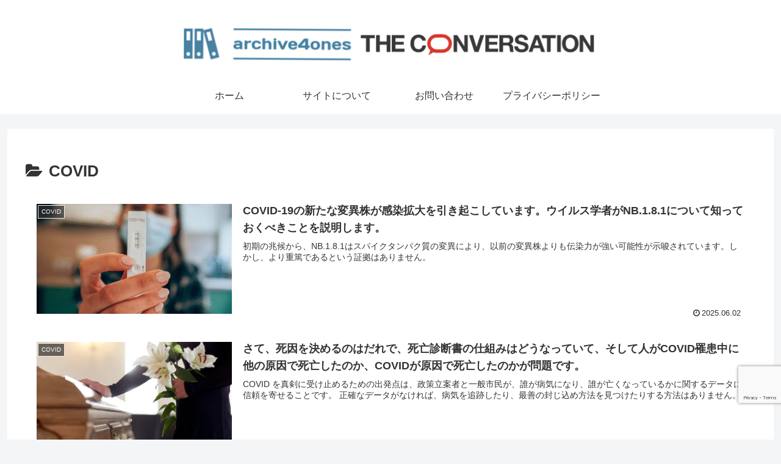

--- FILE ---
content_type: text/html; charset=utf-8
request_url: https://www.google.com/recaptcha/api2/anchor?ar=1&k=6Lf5pdkcAAAAABgmzG0QFT09RrN5v02E72y3t-rg&co=aHR0cHM6Ly9hcmNoaXZlNG9uZXMub25saW5lOjQ0Mw..&hl=en&v=PoyoqOPhxBO7pBk68S4YbpHZ&size=invisible&anchor-ms=20000&execute-ms=30000&cb=ozbvrfput3sb
body_size: 48705
content:
<!DOCTYPE HTML><html dir="ltr" lang="en"><head><meta http-equiv="Content-Type" content="text/html; charset=UTF-8">
<meta http-equiv="X-UA-Compatible" content="IE=edge">
<title>reCAPTCHA</title>
<style type="text/css">
/* cyrillic-ext */
@font-face {
  font-family: 'Roboto';
  font-style: normal;
  font-weight: 400;
  font-stretch: 100%;
  src: url(//fonts.gstatic.com/s/roboto/v48/KFO7CnqEu92Fr1ME7kSn66aGLdTylUAMa3GUBHMdazTgWw.woff2) format('woff2');
  unicode-range: U+0460-052F, U+1C80-1C8A, U+20B4, U+2DE0-2DFF, U+A640-A69F, U+FE2E-FE2F;
}
/* cyrillic */
@font-face {
  font-family: 'Roboto';
  font-style: normal;
  font-weight: 400;
  font-stretch: 100%;
  src: url(//fonts.gstatic.com/s/roboto/v48/KFO7CnqEu92Fr1ME7kSn66aGLdTylUAMa3iUBHMdazTgWw.woff2) format('woff2');
  unicode-range: U+0301, U+0400-045F, U+0490-0491, U+04B0-04B1, U+2116;
}
/* greek-ext */
@font-face {
  font-family: 'Roboto';
  font-style: normal;
  font-weight: 400;
  font-stretch: 100%;
  src: url(//fonts.gstatic.com/s/roboto/v48/KFO7CnqEu92Fr1ME7kSn66aGLdTylUAMa3CUBHMdazTgWw.woff2) format('woff2');
  unicode-range: U+1F00-1FFF;
}
/* greek */
@font-face {
  font-family: 'Roboto';
  font-style: normal;
  font-weight: 400;
  font-stretch: 100%;
  src: url(//fonts.gstatic.com/s/roboto/v48/KFO7CnqEu92Fr1ME7kSn66aGLdTylUAMa3-UBHMdazTgWw.woff2) format('woff2');
  unicode-range: U+0370-0377, U+037A-037F, U+0384-038A, U+038C, U+038E-03A1, U+03A3-03FF;
}
/* math */
@font-face {
  font-family: 'Roboto';
  font-style: normal;
  font-weight: 400;
  font-stretch: 100%;
  src: url(//fonts.gstatic.com/s/roboto/v48/KFO7CnqEu92Fr1ME7kSn66aGLdTylUAMawCUBHMdazTgWw.woff2) format('woff2');
  unicode-range: U+0302-0303, U+0305, U+0307-0308, U+0310, U+0312, U+0315, U+031A, U+0326-0327, U+032C, U+032F-0330, U+0332-0333, U+0338, U+033A, U+0346, U+034D, U+0391-03A1, U+03A3-03A9, U+03B1-03C9, U+03D1, U+03D5-03D6, U+03F0-03F1, U+03F4-03F5, U+2016-2017, U+2034-2038, U+203C, U+2040, U+2043, U+2047, U+2050, U+2057, U+205F, U+2070-2071, U+2074-208E, U+2090-209C, U+20D0-20DC, U+20E1, U+20E5-20EF, U+2100-2112, U+2114-2115, U+2117-2121, U+2123-214F, U+2190, U+2192, U+2194-21AE, U+21B0-21E5, U+21F1-21F2, U+21F4-2211, U+2213-2214, U+2216-22FF, U+2308-230B, U+2310, U+2319, U+231C-2321, U+2336-237A, U+237C, U+2395, U+239B-23B7, U+23D0, U+23DC-23E1, U+2474-2475, U+25AF, U+25B3, U+25B7, U+25BD, U+25C1, U+25CA, U+25CC, U+25FB, U+266D-266F, U+27C0-27FF, U+2900-2AFF, U+2B0E-2B11, U+2B30-2B4C, U+2BFE, U+3030, U+FF5B, U+FF5D, U+1D400-1D7FF, U+1EE00-1EEFF;
}
/* symbols */
@font-face {
  font-family: 'Roboto';
  font-style: normal;
  font-weight: 400;
  font-stretch: 100%;
  src: url(//fonts.gstatic.com/s/roboto/v48/KFO7CnqEu92Fr1ME7kSn66aGLdTylUAMaxKUBHMdazTgWw.woff2) format('woff2');
  unicode-range: U+0001-000C, U+000E-001F, U+007F-009F, U+20DD-20E0, U+20E2-20E4, U+2150-218F, U+2190, U+2192, U+2194-2199, U+21AF, U+21E6-21F0, U+21F3, U+2218-2219, U+2299, U+22C4-22C6, U+2300-243F, U+2440-244A, U+2460-24FF, U+25A0-27BF, U+2800-28FF, U+2921-2922, U+2981, U+29BF, U+29EB, U+2B00-2BFF, U+4DC0-4DFF, U+FFF9-FFFB, U+10140-1018E, U+10190-1019C, U+101A0, U+101D0-101FD, U+102E0-102FB, U+10E60-10E7E, U+1D2C0-1D2D3, U+1D2E0-1D37F, U+1F000-1F0FF, U+1F100-1F1AD, U+1F1E6-1F1FF, U+1F30D-1F30F, U+1F315, U+1F31C, U+1F31E, U+1F320-1F32C, U+1F336, U+1F378, U+1F37D, U+1F382, U+1F393-1F39F, U+1F3A7-1F3A8, U+1F3AC-1F3AF, U+1F3C2, U+1F3C4-1F3C6, U+1F3CA-1F3CE, U+1F3D4-1F3E0, U+1F3ED, U+1F3F1-1F3F3, U+1F3F5-1F3F7, U+1F408, U+1F415, U+1F41F, U+1F426, U+1F43F, U+1F441-1F442, U+1F444, U+1F446-1F449, U+1F44C-1F44E, U+1F453, U+1F46A, U+1F47D, U+1F4A3, U+1F4B0, U+1F4B3, U+1F4B9, U+1F4BB, U+1F4BF, U+1F4C8-1F4CB, U+1F4D6, U+1F4DA, U+1F4DF, U+1F4E3-1F4E6, U+1F4EA-1F4ED, U+1F4F7, U+1F4F9-1F4FB, U+1F4FD-1F4FE, U+1F503, U+1F507-1F50B, U+1F50D, U+1F512-1F513, U+1F53E-1F54A, U+1F54F-1F5FA, U+1F610, U+1F650-1F67F, U+1F687, U+1F68D, U+1F691, U+1F694, U+1F698, U+1F6AD, U+1F6B2, U+1F6B9-1F6BA, U+1F6BC, U+1F6C6-1F6CF, U+1F6D3-1F6D7, U+1F6E0-1F6EA, U+1F6F0-1F6F3, U+1F6F7-1F6FC, U+1F700-1F7FF, U+1F800-1F80B, U+1F810-1F847, U+1F850-1F859, U+1F860-1F887, U+1F890-1F8AD, U+1F8B0-1F8BB, U+1F8C0-1F8C1, U+1F900-1F90B, U+1F93B, U+1F946, U+1F984, U+1F996, U+1F9E9, U+1FA00-1FA6F, U+1FA70-1FA7C, U+1FA80-1FA89, U+1FA8F-1FAC6, U+1FACE-1FADC, U+1FADF-1FAE9, U+1FAF0-1FAF8, U+1FB00-1FBFF;
}
/* vietnamese */
@font-face {
  font-family: 'Roboto';
  font-style: normal;
  font-weight: 400;
  font-stretch: 100%;
  src: url(//fonts.gstatic.com/s/roboto/v48/KFO7CnqEu92Fr1ME7kSn66aGLdTylUAMa3OUBHMdazTgWw.woff2) format('woff2');
  unicode-range: U+0102-0103, U+0110-0111, U+0128-0129, U+0168-0169, U+01A0-01A1, U+01AF-01B0, U+0300-0301, U+0303-0304, U+0308-0309, U+0323, U+0329, U+1EA0-1EF9, U+20AB;
}
/* latin-ext */
@font-face {
  font-family: 'Roboto';
  font-style: normal;
  font-weight: 400;
  font-stretch: 100%;
  src: url(//fonts.gstatic.com/s/roboto/v48/KFO7CnqEu92Fr1ME7kSn66aGLdTylUAMa3KUBHMdazTgWw.woff2) format('woff2');
  unicode-range: U+0100-02BA, U+02BD-02C5, U+02C7-02CC, U+02CE-02D7, U+02DD-02FF, U+0304, U+0308, U+0329, U+1D00-1DBF, U+1E00-1E9F, U+1EF2-1EFF, U+2020, U+20A0-20AB, U+20AD-20C0, U+2113, U+2C60-2C7F, U+A720-A7FF;
}
/* latin */
@font-face {
  font-family: 'Roboto';
  font-style: normal;
  font-weight: 400;
  font-stretch: 100%;
  src: url(//fonts.gstatic.com/s/roboto/v48/KFO7CnqEu92Fr1ME7kSn66aGLdTylUAMa3yUBHMdazQ.woff2) format('woff2');
  unicode-range: U+0000-00FF, U+0131, U+0152-0153, U+02BB-02BC, U+02C6, U+02DA, U+02DC, U+0304, U+0308, U+0329, U+2000-206F, U+20AC, U+2122, U+2191, U+2193, U+2212, U+2215, U+FEFF, U+FFFD;
}
/* cyrillic-ext */
@font-face {
  font-family: 'Roboto';
  font-style: normal;
  font-weight: 500;
  font-stretch: 100%;
  src: url(//fonts.gstatic.com/s/roboto/v48/KFO7CnqEu92Fr1ME7kSn66aGLdTylUAMa3GUBHMdazTgWw.woff2) format('woff2');
  unicode-range: U+0460-052F, U+1C80-1C8A, U+20B4, U+2DE0-2DFF, U+A640-A69F, U+FE2E-FE2F;
}
/* cyrillic */
@font-face {
  font-family: 'Roboto';
  font-style: normal;
  font-weight: 500;
  font-stretch: 100%;
  src: url(//fonts.gstatic.com/s/roboto/v48/KFO7CnqEu92Fr1ME7kSn66aGLdTylUAMa3iUBHMdazTgWw.woff2) format('woff2');
  unicode-range: U+0301, U+0400-045F, U+0490-0491, U+04B0-04B1, U+2116;
}
/* greek-ext */
@font-face {
  font-family: 'Roboto';
  font-style: normal;
  font-weight: 500;
  font-stretch: 100%;
  src: url(//fonts.gstatic.com/s/roboto/v48/KFO7CnqEu92Fr1ME7kSn66aGLdTylUAMa3CUBHMdazTgWw.woff2) format('woff2');
  unicode-range: U+1F00-1FFF;
}
/* greek */
@font-face {
  font-family: 'Roboto';
  font-style: normal;
  font-weight: 500;
  font-stretch: 100%;
  src: url(//fonts.gstatic.com/s/roboto/v48/KFO7CnqEu92Fr1ME7kSn66aGLdTylUAMa3-UBHMdazTgWw.woff2) format('woff2');
  unicode-range: U+0370-0377, U+037A-037F, U+0384-038A, U+038C, U+038E-03A1, U+03A3-03FF;
}
/* math */
@font-face {
  font-family: 'Roboto';
  font-style: normal;
  font-weight: 500;
  font-stretch: 100%;
  src: url(//fonts.gstatic.com/s/roboto/v48/KFO7CnqEu92Fr1ME7kSn66aGLdTylUAMawCUBHMdazTgWw.woff2) format('woff2');
  unicode-range: U+0302-0303, U+0305, U+0307-0308, U+0310, U+0312, U+0315, U+031A, U+0326-0327, U+032C, U+032F-0330, U+0332-0333, U+0338, U+033A, U+0346, U+034D, U+0391-03A1, U+03A3-03A9, U+03B1-03C9, U+03D1, U+03D5-03D6, U+03F0-03F1, U+03F4-03F5, U+2016-2017, U+2034-2038, U+203C, U+2040, U+2043, U+2047, U+2050, U+2057, U+205F, U+2070-2071, U+2074-208E, U+2090-209C, U+20D0-20DC, U+20E1, U+20E5-20EF, U+2100-2112, U+2114-2115, U+2117-2121, U+2123-214F, U+2190, U+2192, U+2194-21AE, U+21B0-21E5, U+21F1-21F2, U+21F4-2211, U+2213-2214, U+2216-22FF, U+2308-230B, U+2310, U+2319, U+231C-2321, U+2336-237A, U+237C, U+2395, U+239B-23B7, U+23D0, U+23DC-23E1, U+2474-2475, U+25AF, U+25B3, U+25B7, U+25BD, U+25C1, U+25CA, U+25CC, U+25FB, U+266D-266F, U+27C0-27FF, U+2900-2AFF, U+2B0E-2B11, U+2B30-2B4C, U+2BFE, U+3030, U+FF5B, U+FF5D, U+1D400-1D7FF, U+1EE00-1EEFF;
}
/* symbols */
@font-face {
  font-family: 'Roboto';
  font-style: normal;
  font-weight: 500;
  font-stretch: 100%;
  src: url(//fonts.gstatic.com/s/roboto/v48/KFO7CnqEu92Fr1ME7kSn66aGLdTylUAMaxKUBHMdazTgWw.woff2) format('woff2');
  unicode-range: U+0001-000C, U+000E-001F, U+007F-009F, U+20DD-20E0, U+20E2-20E4, U+2150-218F, U+2190, U+2192, U+2194-2199, U+21AF, U+21E6-21F0, U+21F3, U+2218-2219, U+2299, U+22C4-22C6, U+2300-243F, U+2440-244A, U+2460-24FF, U+25A0-27BF, U+2800-28FF, U+2921-2922, U+2981, U+29BF, U+29EB, U+2B00-2BFF, U+4DC0-4DFF, U+FFF9-FFFB, U+10140-1018E, U+10190-1019C, U+101A0, U+101D0-101FD, U+102E0-102FB, U+10E60-10E7E, U+1D2C0-1D2D3, U+1D2E0-1D37F, U+1F000-1F0FF, U+1F100-1F1AD, U+1F1E6-1F1FF, U+1F30D-1F30F, U+1F315, U+1F31C, U+1F31E, U+1F320-1F32C, U+1F336, U+1F378, U+1F37D, U+1F382, U+1F393-1F39F, U+1F3A7-1F3A8, U+1F3AC-1F3AF, U+1F3C2, U+1F3C4-1F3C6, U+1F3CA-1F3CE, U+1F3D4-1F3E0, U+1F3ED, U+1F3F1-1F3F3, U+1F3F5-1F3F7, U+1F408, U+1F415, U+1F41F, U+1F426, U+1F43F, U+1F441-1F442, U+1F444, U+1F446-1F449, U+1F44C-1F44E, U+1F453, U+1F46A, U+1F47D, U+1F4A3, U+1F4B0, U+1F4B3, U+1F4B9, U+1F4BB, U+1F4BF, U+1F4C8-1F4CB, U+1F4D6, U+1F4DA, U+1F4DF, U+1F4E3-1F4E6, U+1F4EA-1F4ED, U+1F4F7, U+1F4F9-1F4FB, U+1F4FD-1F4FE, U+1F503, U+1F507-1F50B, U+1F50D, U+1F512-1F513, U+1F53E-1F54A, U+1F54F-1F5FA, U+1F610, U+1F650-1F67F, U+1F687, U+1F68D, U+1F691, U+1F694, U+1F698, U+1F6AD, U+1F6B2, U+1F6B9-1F6BA, U+1F6BC, U+1F6C6-1F6CF, U+1F6D3-1F6D7, U+1F6E0-1F6EA, U+1F6F0-1F6F3, U+1F6F7-1F6FC, U+1F700-1F7FF, U+1F800-1F80B, U+1F810-1F847, U+1F850-1F859, U+1F860-1F887, U+1F890-1F8AD, U+1F8B0-1F8BB, U+1F8C0-1F8C1, U+1F900-1F90B, U+1F93B, U+1F946, U+1F984, U+1F996, U+1F9E9, U+1FA00-1FA6F, U+1FA70-1FA7C, U+1FA80-1FA89, U+1FA8F-1FAC6, U+1FACE-1FADC, U+1FADF-1FAE9, U+1FAF0-1FAF8, U+1FB00-1FBFF;
}
/* vietnamese */
@font-face {
  font-family: 'Roboto';
  font-style: normal;
  font-weight: 500;
  font-stretch: 100%;
  src: url(//fonts.gstatic.com/s/roboto/v48/KFO7CnqEu92Fr1ME7kSn66aGLdTylUAMa3OUBHMdazTgWw.woff2) format('woff2');
  unicode-range: U+0102-0103, U+0110-0111, U+0128-0129, U+0168-0169, U+01A0-01A1, U+01AF-01B0, U+0300-0301, U+0303-0304, U+0308-0309, U+0323, U+0329, U+1EA0-1EF9, U+20AB;
}
/* latin-ext */
@font-face {
  font-family: 'Roboto';
  font-style: normal;
  font-weight: 500;
  font-stretch: 100%;
  src: url(//fonts.gstatic.com/s/roboto/v48/KFO7CnqEu92Fr1ME7kSn66aGLdTylUAMa3KUBHMdazTgWw.woff2) format('woff2');
  unicode-range: U+0100-02BA, U+02BD-02C5, U+02C7-02CC, U+02CE-02D7, U+02DD-02FF, U+0304, U+0308, U+0329, U+1D00-1DBF, U+1E00-1E9F, U+1EF2-1EFF, U+2020, U+20A0-20AB, U+20AD-20C0, U+2113, U+2C60-2C7F, U+A720-A7FF;
}
/* latin */
@font-face {
  font-family: 'Roboto';
  font-style: normal;
  font-weight: 500;
  font-stretch: 100%;
  src: url(//fonts.gstatic.com/s/roboto/v48/KFO7CnqEu92Fr1ME7kSn66aGLdTylUAMa3yUBHMdazQ.woff2) format('woff2');
  unicode-range: U+0000-00FF, U+0131, U+0152-0153, U+02BB-02BC, U+02C6, U+02DA, U+02DC, U+0304, U+0308, U+0329, U+2000-206F, U+20AC, U+2122, U+2191, U+2193, U+2212, U+2215, U+FEFF, U+FFFD;
}
/* cyrillic-ext */
@font-face {
  font-family: 'Roboto';
  font-style: normal;
  font-weight: 900;
  font-stretch: 100%;
  src: url(//fonts.gstatic.com/s/roboto/v48/KFO7CnqEu92Fr1ME7kSn66aGLdTylUAMa3GUBHMdazTgWw.woff2) format('woff2');
  unicode-range: U+0460-052F, U+1C80-1C8A, U+20B4, U+2DE0-2DFF, U+A640-A69F, U+FE2E-FE2F;
}
/* cyrillic */
@font-face {
  font-family: 'Roboto';
  font-style: normal;
  font-weight: 900;
  font-stretch: 100%;
  src: url(//fonts.gstatic.com/s/roboto/v48/KFO7CnqEu92Fr1ME7kSn66aGLdTylUAMa3iUBHMdazTgWw.woff2) format('woff2');
  unicode-range: U+0301, U+0400-045F, U+0490-0491, U+04B0-04B1, U+2116;
}
/* greek-ext */
@font-face {
  font-family: 'Roboto';
  font-style: normal;
  font-weight: 900;
  font-stretch: 100%;
  src: url(//fonts.gstatic.com/s/roboto/v48/KFO7CnqEu92Fr1ME7kSn66aGLdTylUAMa3CUBHMdazTgWw.woff2) format('woff2');
  unicode-range: U+1F00-1FFF;
}
/* greek */
@font-face {
  font-family: 'Roboto';
  font-style: normal;
  font-weight: 900;
  font-stretch: 100%;
  src: url(//fonts.gstatic.com/s/roboto/v48/KFO7CnqEu92Fr1ME7kSn66aGLdTylUAMa3-UBHMdazTgWw.woff2) format('woff2');
  unicode-range: U+0370-0377, U+037A-037F, U+0384-038A, U+038C, U+038E-03A1, U+03A3-03FF;
}
/* math */
@font-face {
  font-family: 'Roboto';
  font-style: normal;
  font-weight: 900;
  font-stretch: 100%;
  src: url(//fonts.gstatic.com/s/roboto/v48/KFO7CnqEu92Fr1ME7kSn66aGLdTylUAMawCUBHMdazTgWw.woff2) format('woff2');
  unicode-range: U+0302-0303, U+0305, U+0307-0308, U+0310, U+0312, U+0315, U+031A, U+0326-0327, U+032C, U+032F-0330, U+0332-0333, U+0338, U+033A, U+0346, U+034D, U+0391-03A1, U+03A3-03A9, U+03B1-03C9, U+03D1, U+03D5-03D6, U+03F0-03F1, U+03F4-03F5, U+2016-2017, U+2034-2038, U+203C, U+2040, U+2043, U+2047, U+2050, U+2057, U+205F, U+2070-2071, U+2074-208E, U+2090-209C, U+20D0-20DC, U+20E1, U+20E5-20EF, U+2100-2112, U+2114-2115, U+2117-2121, U+2123-214F, U+2190, U+2192, U+2194-21AE, U+21B0-21E5, U+21F1-21F2, U+21F4-2211, U+2213-2214, U+2216-22FF, U+2308-230B, U+2310, U+2319, U+231C-2321, U+2336-237A, U+237C, U+2395, U+239B-23B7, U+23D0, U+23DC-23E1, U+2474-2475, U+25AF, U+25B3, U+25B7, U+25BD, U+25C1, U+25CA, U+25CC, U+25FB, U+266D-266F, U+27C0-27FF, U+2900-2AFF, U+2B0E-2B11, U+2B30-2B4C, U+2BFE, U+3030, U+FF5B, U+FF5D, U+1D400-1D7FF, U+1EE00-1EEFF;
}
/* symbols */
@font-face {
  font-family: 'Roboto';
  font-style: normal;
  font-weight: 900;
  font-stretch: 100%;
  src: url(//fonts.gstatic.com/s/roboto/v48/KFO7CnqEu92Fr1ME7kSn66aGLdTylUAMaxKUBHMdazTgWw.woff2) format('woff2');
  unicode-range: U+0001-000C, U+000E-001F, U+007F-009F, U+20DD-20E0, U+20E2-20E4, U+2150-218F, U+2190, U+2192, U+2194-2199, U+21AF, U+21E6-21F0, U+21F3, U+2218-2219, U+2299, U+22C4-22C6, U+2300-243F, U+2440-244A, U+2460-24FF, U+25A0-27BF, U+2800-28FF, U+2921-2922, U+2981, U+29BF, U+29EB, U+2B00-2BFF, U+4DC0-4DFF, U+FFF9-FFFB, U+10140-1018E, U+10190-1019C, U+101A0, U+101D0-101FD, U+102E0-102FB, U+10E60-10E7E, U+1D2C0-1D2D3, U+1D2E0-1D37F, U+1F000-1F0FF, U+1F100-1F1AD, U+1F1E6-1F1FF, U+1F30D-1F30F, U+1F315, U+1F31C, U+1F31E, U+1F320-1F32C, U+1F336, U+1F378, U+1F37D, U+1F382, U+1F393-1F39F, U+1F3A7-1F3A8, U+1F3AC-1F3AF, U+1F3C2, U+1F3C4-1F3C6, U+1F3CA-1F3CE, U+1F3D4-1F3E0, U+1F3ED, U+1F3F1-1F3F3, U+1F3F5-1F3F7, U+1F408, U+1F415, U+1F41F, U+1F426, U+1F43F, U+1F441-1F442, U+1F444, U+1F446-1F449, U+1F44C-1F44E, U+1F453, U+1F46A, U+1F47D, U+1F4A3, U+1F4B0, U+1F4B3, U+1F4B9, U+1F4BB, U+1F4BF, U+1F4C8-1F4CB, U+1F4D6, U+1F4DA, U+1F4DF, U+1F4E3-1F4E6, U+1F4EA-1F4ED, U+1F4F7, U+1F4F9-1F4FB, U+1F4FD-1F4FE, U+1F503, U+1F507-1F50B, U+1F50D, U+1F512-1F513, U+1F53E-1F54A, U+1F54F-1F5FA, U+1F610, U+1F650-1F67F, U+1F687, U+1F68D, U+1F691, U+1F694, U+1F698, U+1F6AD, U+1F6B2, U+1F6B9-1F6BA, U+1F6BC, U+1F6C6-1F6CF, U+1F6D3-1F6D7, U+1F6E0-1F6EA, U+1F6F0-1F6F3, U+1F6F7-1F6FC, U+1F700-1F7FF, U+1F800-1F80B, U+1F810-1F847, U+1F850-1F859, U+1F860-1F887, U+1F890-1F8AD, U+1F8B0-1F8BB, U+1F8C0-1F8C1, U+1F900-1F90B, U+1F93B, U+1F946, U+1F984, U+1F996, U+1F9E9, U+1FA00-1FA6F, U+1FA70-1FA7C, U+1FA80-1FA89, U+1FA8F-1FAC6, U+1FACE-1FADC, U+1FADF-1FAE9, U+1FAF0-1FAF8, U+1FB00-1FBFF;
}
/* vietnamese */
@font-face {
  font-family: 'Roboto';
  font-style: normal;
  font-weight: 900;
  font-stretch: 100%;
  src: url(//fonts.gstatic.com/s/roboto/v48/KFO7CnqEu92Fr1ME7kSn66aGLdTylUAMa3OUBHMdazTgWw.woff2) format('woff2');
  unicode-range: U+0102-0103, U+0110-0111, U+0128-0129, U+0168-0169, U+01A0-01A1, U+01AF-01B0, U+0300-0301, U+0303-0304, U+0308-0309, U+0323, U+0329, U+1EA0-1EF9, U+20AB;
}
/* latin-ext */
@font-face {
  font-family: 'Roboto';
  font-style: normal;
  font-weight: 900;
  font-stretch: 100%;
  src: url(//fonts.gstatic.com/s/roboto/v48/KFO7CnqEu92Fr1ME7kSn66aGLdTylUAMa3KUBHMdazTgWw.woff2) format('woff2');
  unicode-range: U+0100-02BA, U+02BD-02C5, U+02C7-02CC, U+02CE-02D7, U+02DD-02FF, U+0304, U+0308, U+0329, U+1D00-1DBF, U+1E00-1E9F, U+1EF2-1EFF, U+2020, U+20A0-20AB, U+20AD-20C0, U+2113, U+2C60-2C7F, U+A720-A7FF;
}
/* latin */
@font-face {
  font-family: 'Roboto';
  font-style: normal;
  font-weight: 900;
  font-stretch: 100%;
  src: url(//fonts.gstatic.com/s/roboto/v48/KFO7CnqEu92Fr1ME7kSn66aGLdTylUAMa3yUBHMdazQ.woff2) format('woff2');
  unicode-range: U+0000-00FF, U+0131, U+0152-0153, U+02BB-02BC, U+02C6, U+02DA, U+02DC, U+0304, U+0308, U+0329, U+2000-206F, U+20AC, U+2122, U+2191, U+2193, U+2212, U+2215, U+FEFF, U+FFFD;
}

</style>
<link rel="stylesheet" type="text/css" href="https://www.gstatic.com/recaptcha/releases/PoyoqOPhxBO7pBk68S4YbpHZ/styles__ltr.css">
<script nonce="S-hIdvkwFpo5ple03ikOaw" type="text/javascript">window['__recaptcha_api'] = 'https://www.google.com/recaptcha/api2/';</script>
<script type="text/javascript" src="https://www.gstatic.com/recaptcha/releases/PoyoqOPhxBO7pBk68S4YbpHZ/recaptcha__en.js" nonce="S-hIdvkwFpo5ple03ikOaw">
      
    </script></head>
<body><div id="rc-anchor-alert" class="rc-anchor-alert"></div>
<input type="hidden" id="recaptcha-token" value="[base64]">
<script type="text/javascript" nonce="S-hIdvkwFpo5ple03ikOaw">
      recaptcha.anchor.Main.init("[\x22ainput\x22,[\x22bgdata\x22,\x22\x22,\[base64]/[base64]/[base64]/ZyhXLGgpOnEoW04sMjEsbF0sVywwKSxoKSxmYWxzZSxmYWxzZSl9Y2F0Y2goayl7RygzNTgsVyk/[base64]/[base64]/[base64]/[base64]/[base64]/[base64]/[base64]/bmV3IEJbT10oRFswXSk6dz09Mj9uZXcgQltPXShEWzBdLERbMV0pOnc9PTM/bmV3IEJbT10oRFswXSxEWzFdLERbMl0pOnc9PTQ/[base64]/[base64]/[base64]/[base64]/[base64]\\u003d\x22,\[base64]\\u003d\\u003d\x22,\x22w7TDvsOEwpxJAhQ3wqjDksOBQ2rDq8OZSMOgwq80UMOSQ1NZbgzDm8K7dcK0wqfCkMOeYG/CgSvDv2nCpzRiX8OAK8ORwozDj8O4wr9ewqpITHhuFcOEwo0RKsObSwPCiMKubkLDqQ0HVEVONVzCjsK0wpQvNCbCicKCW0TDjg/CocKOw4N1EsORwq7Ck8K+RMONFWbDs8KMwpMuwrnCicKdw7DDgELCklwDw5kFwogtw5XCi8K9wr3DocOJb8K1LsO8w790wqTDvsKWwq9Ow6zCgjVeMsK9P8OaZW/CncKmH0LClMO0w4cZw5Jnw4MRN8OTZMK3w6MKw5vChFvDisKnwqjCosO1Gz4gw5IAVsKrasKfZMKUdMOqfB3CtxMWwpnDjMOJwovCpFZoQcKpTUg+WMOVw65HwrZmO2bDvxRTw4Zfw5PCmsKsw7cWA8O0wpvCl8O/FUvCocKvw7wCw5xew7IOIMKkw5Btw4N/BQPDux7CiMKVw6Utw48Cw53Cj8KDJcKbXz/DqMOCFsO+GXrCmsKFNBDDtm9OfRPDiwHDu1kMe8OFGcKcwqPDssK0VsKOwro7w44qUmEhwrEhw5DCgMOBYsKLw60owrY9AMK3wqXCjcOjwo0SHcKDw6Rmwp3CsmjCtsO5w6TCocK/w4h/JMKcV8KfwrjDrBXCvMKawrEwOgsQfWvCt8K9QnopMMKIVEPCi8Ohwp3DnwcFw7TDgUbCmlbCigdFI8KOwrfCvlJNwpXCgyBSwoLCsl7CrsKULFY7wprCqcK3w4PDgFbCicOLBsOeWzoXHgdeVcOowoPDjl1SeDPDqsOewqTDhsK+a8K/w6xAYx/CnMOCbxQwwqzCvcOdw5Vrw7Y7w5PCmMO3bmUDecOwGMOzw53CtcOHRcKcw6ggJcKcwo/[base64]/DkEXDpsKJS8Ovw4wmdsOea8O5w7xhw4kkwovCpsKVRC7DghLCjxAwwqrCilvClMOFdcOIwr4RcsK4PAJ5w54hasOcBAciXUlgwonCr8Kuw4PDnWAiU8KMwrZDDnDDrRAqWsOffsKowoFewrVhw5VcwrLDu8K/FMO5a8K/wpDDq3zDrGQ0woLCpsK2D8OlWMOnW8OcdcOUJMK4fsOELRB2R8OpBi91GmcxwrFqEMOLw4nCt8OcwozCgETDqxjDrsOjccK8fXtIwpkmGzheH8KGw5shA8Osw5vCs8O8PmcLRcKewr/Cl1J/wqHCtBnCtwsew7JnKg8uw43DklFfcFzCmSxjw6bCgTTCg0gNw6xmGMOtw5nDqyDDncKOw4Q5wpjCtEZwwrEQcsORRcKkecKtWXXDoStlA3sQJ8O0OjU6w5HClmnDi8K7w4fCnsKxeh0Bw7FAw413dmY7w6jCnT3CscK3C0/[base64]/DhMO3w5nDt8K/fxfDuC4xAzxfEywxwpBYw5sSwpdHw4xPBATCmCjCn8Kzwo4gw6J/w6zCvEQBw4DCjgnDncKYw6bDoE/CozHCqsOAXx1DKcOFw749wrHCtsOUwrduwqNkw4ZyTcOrwrvCqMKVF1bDk8OwwqNqwp3CiS8Hw7DDl8K9LEUNWB7CsyFjSMOCWUjCpMKXwoTCtDXCgsOKw6zCt8KywoAwasKOZcK+O8OdwrjDmHlrwrx6wo/[base64]/Dk8OTIxXDqmXDpcKlMUgAw5rCj8Kpw6jCvcOLwpPCilU9wpnClB3ChsOpFFRIax8mwrTCkcOSw7DCjcK0w58VWiRFe24kwr/CuWnDhlrCgsO+w73DpcKHZF7Dp0bCtMOgw6/DjcKjwr8qPy7CoCw5IifCicONEE3CjXbCqsO7wovCkmIRUQZEw47DoV/[base64]/[base64]/[base64]/eMOLXSbDocKpXcKnw418ClUrwr5+AsOqAsKhZsOuwoZowoZpE8ONwr98OsKhw5w+w5c7H8KBYMOIOsOPOGBJwpnCpUzDp8KWwpTDnsKBVsKLYWkWXmo3dgdgwqwHPFvDpMOewq4nLDAvw7BzAEXCqMOiw5/DpWjDisO5XMOlIsKBwqsXY8OJdBETdFUkVzHCgzzDnMK0T8K4w6rCtMKEbA7CusKAHwnDqMKwKCAhIMOsY8O/wrvDtCzDmcKDw4rDlcO9w5HDi0JeJj0kwoE3XBDDlMOYw6Jsw5Aow7wQwrfDlcKJAQ0Iwrl7w5bCq0bDisKAKcKyD8KnwrjDv8OYMEV/woNMTFJ9X8KBw6XCilXDssOQwrZ9XMOvNEdkwojDu1zDhgfCqGrDk8OJwphsCMOYwo3CnMKLZ8KAwo1sw7HCnk7DusODdMKpwqYtwppGXmYRwpvDlcOlb0lNwpo4w5fCgVRrw7ECOBMrw7wCwoTDicO6E0U9ZD/[base64]/DlsKGABTDicOSHEsKw4zCu8Khw5Ixwq0kw7LDoiBzw57DmHtlwr/CtcOPA8OCwoszYMOkwpIAw7AuwobDj8Oyw5J3D8Olw6DCrcK6w5xwwqTCrMOiw4zDnEfCuRU2PxjDrm1OWxBcDMODfMOgwqgcwocjw5/DlQ0Mw7wUwpfDt1bCosKUwovCqcOvDMOiw71XwrdkHElgOsOJw4ocwpTDmsOmwrXDjFjDl8OgDhYtYMKxFBRhWi4mCkLDuAJOw7DDk2VTG8OVJcKIw7DDl1fDoU40wqFoEsO1D3EswpZ+QF7CkMKSwpNZwohWJlHDj0JVVMKNw4A/GcO/[base64]/Dn8O7dgNdMsKUwqjDhi3Diw8ZKcKOMMOfw5ksIMOLwpzDgcKOwqvCrcO2KhQDcULDhwTDr8Oswq7Dllc8w4XDk8OLBUPDncKmfcOmZsOKwr3DrXLCsGNYN33CqFNHwrPCjDQ8XsK2JMO7ckbDsRzCj08wF8OgEsO9w47ClkgJw4rCqMKMw6RxFS7DhG52ODLDiUslwq/[base64]/DscOeY3bCpUsXw4JKe8KTJcKWengITWrCuUPCgsK9T2fCmQfCvDtrM8Kww4xCw5bCkcKRbidlATFPOcOjw7jDmsOiwrbDh1Zqw5B/T0zDicOpH1zCmsKzwosVc8OjwrzClEMFGcKMRVPCshPDhsKoSA8Rw5JOTEPDjC4ywrzCvgDCh2Bbw6N/[base64]/[base64]/WMO+T8KAwqAvQgfCiAXDhMKeGcK/w57DrifCtEUhw43Ck8O/w5zCi8KcO27Cq8O5w6NWKh3CgcO0CHlxVlPCiMKTZDk7RMKze8KwQ8Kfw4bCgsOrdcOHVsKNwr8Gdw3Co8OjwrTDlsOXwopaw4LCnD9sesO7BQ/[base64]/DiT/CncKtwrHCgW4XwpgzR8O0w57CoMKgwpzCqcKRBMKAW8KmwoTCkcOhw7HCvVnCoEgxwozCqgPCoQ9Ow6PCiE17wrLDuho2wqDDtD3DllTCi8OPH8OeJMOnWMKSw6EzwqrDhFfCssOAw4clw4EIEFQFw7NxDGo3w4YZwogMw5hsw5/Cl8KyS8KFwoPDhsKVccOgH2plYMKHJQ7DsWXDijzCj8KhCcOrD8OYwrURw7bCjHbCpcOswpnDoMOmIGJNwq4lwpvDrMOlw6QdODACXMKMcRbDicO6aQ7DvcKnV8KeDnrDtQogesK7w7TChC7Dn8OyZ2sZwokqwpQcwp5TXUQNwoFww5/Dlk1mH8OTRMKRwoFJXUY+HWbChxg7wrTDpG3ChMKhekfCqMO2M8O9wpbDocO9AMOePcOqH3PCuMOAKRRow78Pe8K4HMOfworDgjs/OXzDrghhw6Fywo8hRlEqIcKyUsKowqMMw4IAw5Zmc8Klw7JBwpl2ZsKzIcKbwo4Pwo3Dp8OdE1sVAhvDjMKMwqLDosOCw5nDuMKzwpNJHl/[base64]/w41UB3MkcR4HfSvDpcOtf0kjw5nCgjzDmlEiwoBNwrRlworCo8OVwqQDwqjCn8Ktw7bCvQnClifCtxRDwqM9GE/DocKTw63CqMK+wpvCjsO/aMO+acOOw47DokDCmMKPw4BIw7vCqyQOw43DvcOhLR4gw7/[base64]/DhsKMwp/[base64]/CncOSwpoxMwRaOMOHEHHCuMKuw5HCp8OoTMKjw6vDlWHDiMK4w7PDn1Zgw5/[base64]/Ck8K1wrrCmh5Mw7jDpcKbL8K7asO1wp7DjW9gwqfCpSXDtsOpw57CscKZEsO4Hicvw4LCvEVOw5cHw78VBXRfL2TDnsOsw7cTZzQIw4TDvT/CiQ3DkyhlbGlnblNUwpY3wpXCmsKCw57CisKta8KmwoQ9woVcwqYPwqzCkcOcw4nDnMKXCMK7GHolX2Z5UcO6w6Mcw6Qkw5x5w6PCiTR9elBoNMKDDcK1fGrCrsOgdEt8woTCn8OIwqvCnWnDgGrChMOyw4vDoMK/w5YtwrHDgsOSw57CrDw1L8K+wqvCrsKSw4QTO8OuwoLDhsKDwpd4OMOLJA7CkVw9wqTDpMO/IU7Dqz5rw5Nxfzx7e3/CicKAei4Rw6tTwp5iTDVKeUcpwpvDtcOGwpUswoAFNjYyQcOzfzQpC8Owwq3CpcKvG8OUc8OLwonCmMKJfcKeQMKzw4wRwoQHwo7Cm8KMw7s/wow7w6/DmsKHHcKxbMK3Yh3ClsK9w60fCnzCisOoJWzDrRbCsGLCgVA2cD3Chw7DmXV5f0l7b8O+acKBw65UOi/[base64]/[base64]/ccOpXApewqNCMwhwWmF5wrYHw5zDsMKLC8KEwoLDjmLChMOyd8OWw5lzwpYaw4N3YlMvVwbDsAdJfcKkwrkMaDXClcOQfUNkw55+UMOoTMOkdXMSw6wlDMOfw4nCncOBfB/[base64]/DssO3O0ZyHSPDpsKRw5MLw7J3CMKBVmfChFc7TcK4w4/[base64]/[base64]/CqMKFw6Q9L8OUG8Khw7TDicOPQ3ZewoHDlMOiCgUOecOZbBXDsTwXw4HDgkxfZ8KZwqFNMS/Dg2ZLw43DvcOjwqwrwrVnwpXDu8OAwoBLNErCqz9jwp5xwoDCj8OVb8Oqw6HDuMK4FThsw4c6OMO+GRjDl3N2f3/[base64]/[base64]/DvBrDrX7CsjzCqUjDscO7HRY1w5nDsVDDmE12YQnCgMK7DcOdwpnDrcKKNsO3wq7Do8O1w5BdUmg5TxZsShttw4bDmcOewq/DkEooRiwgwozClTQuDsOTaV0/[base64]/CuiXCliwsw67DiiPCkcKTYlLChsKecm/CgcKZCUBiw4vDg8O/wrHDisOBJlElSsKiw4dNa3p8wrolfsKVacOgwrx0YcK2Hx87esOEO8KRw6vCrcOdw4IOY8K3I1PCpMKiPBTCjsKfwr/[base64]/CpsOdNsKRFsK6w4Mdwqc2woDCuxpQJsOpw7J0eMO0woPChsKJMMOHZzrClsK/ESTCkMOPGsO0w6zCkXXCkMKRwoPDu0DCs1PClhHCsWovw6snw7ACY8OHwqUtAQZQwrPDqBPCsMOpecOqQ23Dm8KDwqrCoE0Sw7ohY8ORwq5qw6YFc8O2UsOVw4hXAkosAMOzw6FZZ8Kgw5LCh8OcLMK/RsOIwrPCmjMxNydVw55XaQXDkhjDpjBMwp7DnB9MPMOdwoPDs8Kow4Mkw4LCuU0DMMOUb8OAwqlGw53CocOtwrzCkMOlw7jCi8KdRFPCuDpkWcKlE3xqT8OrZ8Kpwr7DmsKwMC/CiSrCgz/CmRcVw5FIw5cuHsOJwrLDq1wiFmdOwpMFBSdPwrDChx9nw68Xw615wqArNcOBfS8UwpTDr1zCgMOUwrPCiMOcwo1OASHCqV0Pw6TCusOpwrMgwoQFwqrDu2TDiWnCncORc8KawpwlSCNwX8OHa8KBbyFhSH5bYsKSGsO6SsKNw5pEVS1bwq/[base64]/wpUQb8OFwoLConEhwoMgRko2w7dowp3CmCcMPzFew5YddMOcKMObwo/DpcOJwqFxw7zClhHCpcOLwpUHf8Orwqlsw6x/OVVnw54IdcOxORDDq8OGH8O3ecKqAcOUIsO8aj/CpcK4JcOUw7hlEBE0wo3CtUTDvwDDoMOAAWTDg2AhwoNINsKww40Mw7NBQcKjGsONMC8/[base64]/[base64]/CpcOTR1bClMOTA1TCt8KrwqYZWUw6JRphwqoOQ8KoQnxBAHxEZ8OxK8Oow6I9Sw/DuEYgwpUtwr5Xw43Ctk/CoMK5fWURWcOnDVkOI2LDrQhdO8K0wrYeRcKSc0/CqDA3JgzDjcO+w5TDi8KSw4HCjUXDmMKPJkjCmsOfw5vDgMKUw4dnBFkGwrAZIMKRwps9w6g0dMKXLT7DqsKDw7vDqMOywqbDnSNHw4YZH8Oqw4XDoTLDsMKtHcOtw4dcw4I8w5hWwo1bTXHDk0kew68GR8Ovw61+F8KLZMO0EDB0w5/[base64]/[base64]/[base64]/Dr8KvwpzDqcObQArChF/[base64]/[base64]/DtcOFOmvCj0bDqxVgD8OTwqLCo1ARwojDj8KbLQwsw7LDiMOlJMK4Az7CiBrCuAtRwpFDTm7CmcO7w49OWVTDgEHDnMOqGB/DiMOlODBII8KNMDZGwr/[base64]/CscKgVcONwoUxw6/[base64]/[base64]/FsKIw6LDvsOcwqnCuip6wrTCmsK7OMOzw6/CisOBw5dAw5DCqsKtw6gEw7TCg8Oaw7luw6rCuHcfwojDkMKSw7ZRw4MNwqU8dcK0fTbDjS3DnsOywq1Ewr7Dl8OvC1jCusKQw6rCimNLaMKMw7p/w6vCoMKYdcOsEgHCgXHCkSbCiTgHLcK1YwbCtsKLwohkwr4zM8KFwpDCm2rCr8O5dRjClEJiVcKcf8K+ZWTCmSPDr2bDjkIzXsOIwqLCsCVkHT92diM9fmNNwpdNRjLCgEvDscK+wq7DhkgYMHnDqyB/Am3CiMK4w6A7e8OScn5Jw6FBdGciw7bDqsO0wr/Crlg5w598VC1Fwpxow5jDmzRYwpVaGMKGwoPCv8KTw5Y3w68WGMOGwqvDscK6OMO8wqPDmHHDnxXCrMOKwonCmCEzNFNJwoHDlRbDisKKEjrCpR1XwrzDlVjCuDM0w5ZQwoLDtsOIwptiwqbCqgHDsMOZwq47Cydswq9+JMKqwq/CojrDjVjCtDvCsMO4w6JGwofDhsKcwq7CsiJOOsOBwprDh8KdwpMZcXDDr8OrwrkQUcKkw5fDmMOjw7jCsMKvw77DmSHDisKLwol/w7Fhw4ESNMOWU8OVwpxAKMK7w4fCjsOvwrQoThwXYCvDnXDCkHjDp0jClmsqTMK3XsOMIcK0fihJw7ctPhvCrQPCgMOfHMKDw7jCskRMwqNTCMKFBcKWwrR+fsKgf8KXNTwew5JyL3keD8OPwp/Dg0nDsDFmwqnDlcOHQcOsw6LDqhfCoMKaWMOwOC1MLcOVdAhkw749wpp4wpVpwrUlwoBSWsOCw7tiw5zDjMKPwrcIwqvCpHQaKMKVScOjHsKVw7zDlV8WX8K/FMOfa1LCjgbDrFHDhwJ1Z0PDqiolw4bCilvCgEtCA8Kvw5vCrMOcw7HCvUFuKMO4TwUbwrRXw4fDow3Ct8Kmw60aw5nDhcOJZMO4C8KAZsK8VMOIwqsVX8OpD3R6VMKuw6vDpMOTwqjCocOaw7/ChsOdP2l9O1PCpcKoDXJrTR42eQRDw4rCjsOSGwbCl8ORK0HCtnJmwrEyw5PChcK1w6NYLcOtwpMvQAbCvcOMw5IbBSbDg2Rfw5/Cv8ORw43ClxvDmX3DgcKzwrE4wq4/RDpsw7PCoyPCscKfwp5gw7HCoMOeQMOgwpVMwoJBw6fDt3XDucKWBVjCk8KNw7/DscOoAsKKw5lYw6kiUWVgKgV+QFDDpX4gwoYGwrbCk8KVw53DkMK4ccOMwokfbMKud8KQw7nCtG89OBzCvlrDnl3Dk8K9w5HDj8Okwo9fw7EMfhLDqQ/CvFPCmR3DqsOHwoF8D8KRwo1IOsK/EMOMWcOHw4/ChMOjw5kKw7wUwoXDlQ1sw5IlwobCkHFQesKwQcObw5bCjsOfficRwpHDqiBVUTNJHBXDkcK+SMO6eS8wBsOYX8KCwozClcObw5PDh8KiZnHCoMO8f8Ozw6rDuMOYYBbDvX9xw43DgMKiGiHCn8K6wqzDol/CocO4eMOWW8OZRcK6w7vDnMOGDsOXw5ddw652eMKyw4pBw6odZWA1wp1nw7jCicO0w6hpwqrClcOjwp1Ew7bDoXPDrMOBwrLDrHVIXcKAw6HDjXEewp9mdsOXwqQpOMK9UAkow6hFRsOZNksPw5hKwrtlwodVMCdHLkXDr8OxRl/CuDFzw4/Ds8K/w5fDr2jDtG/Cq8KTw6MCwpjDsWhpAcOBw5wgw5bCtQHDngXDqsOjw6vChB3CuMOMwrXDmEXDmcOPwrDClsKtwp3Du0IkR8OYw6Yew6DCnMOoS23CisOvSX3Dvi3DtjIJwpDDhjDDs0jDscK8DGHCm8KfwptIRcKKRgg5ACzDknIqwr5/JAXDpWDDhMOyw60Fwrdsw5pfPMOzwrd9MsKBwrwKLztdw5jDqsO/KMOndyB9wqVxRsKzwpJBPhpMw5TDnsOww7I2S2rCpsKKQsOXwoDCmMKPw4nDvz7CscKwFyXDsEvCjWDDmR93KcKrwp3CkTDCsUkkQBbDqys2w5bDuMOMIFoyw6xXwp8Twr/[base64]/[base64]/CvsKvw7kDw6Euw63CosOPw71iT2k6bMKzw6c/H8O7wpgLwq5TwpBDD8KNcl/CqMOwD8KdasO8GTjCv8KSw4fCtcO8Hgsdw5DDo3w1EgTDmF/CvQtcw43DnxHDlxAlf2DCo0RYwoPDlMO2w4bDtWgGw7/DrsOQw7jCljs3FcKNwr9VwrdHHcOlGSjCh8O0JcK9JlDCvMKnwoMEwqkpJMOXw6nCrUEnw6HDj8KWCzTDtkcmw5UIwrbDpcObw7Rrwo/DlFtTw6A0w6w7V1/[base64]/[base64]/Dq2Qaw7Vkw6cSwrIYw4/CgcKWwpHDuR/[base64]/w6TCn8OhUMKKfsKgw5AJw5heDMOkwrzCs8O4FD/CqmjCtkIkwrHDhicQKMOkQCZFYFdewrTDpsKgO0IPXCvChMO2wohXw57DncOGXcOxG8Khw7DClBBnJlfDshUXwqM0w4TDscOgWHBZwp3ChW9Bw7XCr8KkM8OhdcKJeC9yw5bDowzCl3/CnlR1RMKew7ELYCc2w4JibALDvT4+RMOSwqfCqR80w4bCgiLDmMOPwrLDmSbDpMK2DsKIw7/CuRPCkcO2wqzDjh/CpjFZw40PwqMoY3DCg8OswrvCpsOMUcOZLjzCksOTfwM6w5wwHg3DjVHCg1ZON8OeNwfDt37ClcOXw4/[base64]/[base64]/DqMKpwoDDvj8fcsObwoQoclh0w4xlw48LFsKbUcKgw6/DnD9sXsK+A1rCsjk0wrBUHl/DpsKfw4Elw7TDp8KTDQQSwo5nKgBpwrwBDsKfwqg0bMOMwrPDtls3wp/[base64]/Cqz4Vw5E7TCB4Smgvwp1two82wolBPMKrTMOWw67CvxsaL8Ojw63DrcOVAAVJwp7CsX3DrGvDl0LCm8KRRlVzP8OhF8Orw6xrwqHCj1jChsOOw4zCvsOpwo8mXWJrccOpZH7ClcOlNns/w4U3w7LDsMOnw7zCqcORwozCuTBww57CvcK9w45twr/[base64]/DucKnNn/[base64]/DscK+wqTCp8O4UsKfE1PDi2sRw6BdOsKgw4Ehw7FQLcKdXUHDkcKZR8Oaw6TDhsK5dXk0MMOgwrTDsGVVwrPCqVLDmsOXLMObSRbCnyXDqjnCmMOiLGXDng8uwpZLAUdfe8Obw707CMKnw7HCjkjChW/DuMKkw7DDoTNSw5TDojJyNMOfwqrDqzDCgRNIw4DCjH0qwqHCnsKiOcOPbMKIw4LCgUdkc3bDjkBzwoI3VyPClz0qwo3CrcO/[base64]/w413SsOcOsKYwqjDosOFK2lGwrTCsmbDm8KbAMOqwozCuzrCiyhTScOLCAV7IsOsw4dlw4JKwqTCk8OgOxJaw7PDmxnDnMK5LTJ0w5PDrR7Cr8KGw6HDvVjClkU2MlXCmTIMMsOswrjCqzTCtMO8Wi7DqT93CBdufMKoHT/ClMKrw41bwp4iw7cMOcKkwrvDisO1wqXDsnHCvnpiKcKcYMKQGzvClcKIQAgnZ8O5TVkMLQ7DmcKOwqrDryrCjcKQw5YZwoNFwpwFw5VnZFvDmcO6M8K+TMO8X8KCHcKvwoM8wpV+RxIFQ2oTw4XDq2/CnGFRwoXCjcOycS88ZgPDscKZQBZ6KcOgKH/CksOaHzgmwpBSwp7DhsOvTU3CuxLDjsKnw7LDn8K4FyrDnEzDs2XDgsKnJ1zDmhM2AxPCqhATw4fCosOJVxfDnRANw7HCtsK2w4/Co8K7WnxuPC8pG8OFwpNTJsO4PWRjw7YlwpjDlirDoMO1wqoMVXEawrBHw5UYw4rCkg7DrMOxw5gkw6okwqHDnDFYMjfChhXCqVxTAScmFcKAwqZhbMO+wpjCl8OuDsKnwqnDlsO/UxoILCHDlcKuw6QDdgjDjF48ORErGMOMLjHCg8Kww5c/[base64]/w7NxLm/CqjDCnMO2w7TCo1RvfD/DnTdbW8OowqodEwBnb09lZENlCVnCvn7CiMKDBB3DqQ3DnTjDtgLCvD/DhSbCrRLDt8OoFsK1EkbDuMOie1BJPCdGZBHCsE8RbSB7Z8Obw5fDi8KLTMKKecOoEsKZYRAnXnZmw5LCssOGBm5cw5PDo3/CqMOPw43Dln/Do1sTw4oawqw5BMOywqvDmXt0wrrDpDjDgcOdFsK1wql8EsK/CXVvG8KIw5xOwo3DhB/DvMOHw7HDtcK5wpNAw5/CpFrCrcKyc8K1wpfCvcOww57DsWvCuk06L2XCsgMQw4Quw7zCuxfDmMKaw77DgiNbLMOfw5TDksKKE8O4wr0pw57DlMOKw7zDpMOFwrPDlsOqLx45bTsDw61BHsOqIsKyQRJQfCxWwpjDucOtwqMlwr/DjipJwrkawq3Cow/[base64]/DtHdREgN5aMOUWjU3w41kLcOBw5dJwrVsfBsFw5MIw7/Dp8OIBcOVw7bCnRrDi0QRQ1/[base64]/S8KCw6bCmsOHw5w5KgjDgMKgwoLCrF/[base64]/DsRgGwoFJwoA5VW0Zw4LDiMOAd3PCtQHCisKIZsO7M8KjIhRLccKmw6vClcKkw4xwH8Kfw6hJHzYcdyrDlMKWwrFAwqEuEsKjw6QAORlaI1nDrBlpw5HCjcKfw5vDmWxew7kcVxjCkcKaLlhwwqzCo8KOTwRiMWHDs8OBw7Auwq/DmsKHBHc1wpxHdcOlfMOnW1/Dh3cKw4xdwqvDl8KcD8OobzUqw6/ChjZmw53DnMOawpXDvWw7clDChsKIw5Y9K0hbYsKHNlwww6Muwod6bnHDpsKgXsKmw7wuw7BSwpJmw59kwq50w4vCoWnDj344GsKTNgUQOsOUFcOMJzfCowgXBklTGxQVCMOtwqNAw69ZwqzDhMOce8O7G8Oyw4bCjMOick3CkcKgw4bDjhwGwqZrw63Cn8OuMcO/HsOQbA5Owo8zCMOnISw8wrbDljTDjHRfwqxYKDbDt8KzG2s8XjvDtsKVwpIDFMOVwozCpMOwwp/DlT8qBT/CvMOywp/Cm3Amwo3CpMOHwosxwoLCrcOuw6XDscKYEQk8wprCp1HDtHo7wqHCv8K1wqMdDsKDw6h8J8Kewq0KLMKrw6/CscKgVMOSBsKiw6/Col7DrcKzw68we8OzNcK2LMKGw5vDvsO2B8K3MCrDvAR/wqJXw5HDtsOIIMOlHsK9K8OUDGg/WhbCvB/ChMKCD25Aw7MKw6/DulFxGzrCsl9YZ8OdCcOZw6HDvcOTwrXCgBDChXTDqAxrw4fChHTCpcOywpjCgQ3DscKDw4R6w71cw7Bew7E6LS3CnxfDoyYLw5HCnztDBMOdw6cHwpNiEMKkw6PClcOQL8K9wqnDmhDCmiLDgx7DmcK9GCQhwrp6en0aw6PDpl83Iy/Ch8KtAMKPGG/DssOVSMO1DMKQVgbCoR3Cj8OVX3kQe8O4d8KXwpnDi0HDjDYbwrjDhcKEWMK7woPDnEDDj8OTwrjDnsOFJ8KtwrDDsx1bw5lnLMKuwpfDpnlxPHnDrS12w5vCncKLbcOtw5fDvcKQL8K6w6FqQcOOc8KcEcKNEEoQwpBjwq1OwpZQwr/DvkFPw7JtTWPConQawp/DvMOoLgMTQ39wRR7Dr8O/[base64]/wp0Xwpt/VsOAw4IvecKGw4RKT8K2wpBGOsOLwoI/HMKrCMObJMKRFsOdK8OaPzPDpMOsw6FLwozDqT3CjDzCrsKjwpAPQlc0cWDCnsOPw5/CjAPCjMKZQ8KfB3QJRMKdwoRZH8O7wogdQsO1wqtaVcOdB8OJw4gROsKVLMOCwobCrWNZw4cAXkfDuBfClMKEw67Clk0GRhTDs8Ogw4QBw5LCjMOLw5TDln/Crj8vAGEEP8OOw6BXWsOFw4HCqsK5Y8KHOcK6wrYLwq3DpHTCjsKRW1sgJiPDksKxWMOtw7fCoMKUaFHCkjXDrxl1w6TCi8KvwoERwqbDjlvDi2/Cg1NLRScvAcK+DcOXDMO3wqYWwqsWdVbDnHJrw4hxJgbDpsKnwrUbMMKDw5dEeE1Xw4Fww6JqEsO3PCzCm3c+UcKUN0oKN8K7wowBwobDmsOibXPDvhrCj0/Ct8O7ZFjCtMOSw5PCo3fCiMO1w4PDujtxwp/CgMOCYBRvwpY/wrgYA0DCoWxvIsKGwqNEwqDCoBNJwowGYsOpdcO2wovCscKUwq3DpG4swrdJwoTCgMOpwpfDim7DgMOtL8Kqwr/CpwFjIUESTxLClcKJwqhuwoR0woUnPsKtIsKqw4zDiAXCjUIhw49PCUPCucKRwoxGLRl/AcKRw4gdX8OkE0RFwqRBwohVJX7CgsOpw7jDqsOBCTgHw6XDh8K9w4/Dg1fDqjfDkUvCm8KQw4Z4w5xnw43DgTXDnTQ9wod0WGrDrsOoGB7DrsO2ECfClsKXY8KSSU/DtsKIw4nDngoXB8KnwpXChyxqw5Jxw7/ClRQaw4QzFg51ccOCwoxdw5lmw4Y0EgVow6EywrgcS2UrIsOrw7bDuG9Bw5pLahgIMGbDo8Kpw6tiZcOGCsOYLsOePcKRwq/CjywJw7zCt8KuHsOFw4JcDMOycRsIDU1QwqdrwqEHC8OlLl7CqwMPGsOuwpPDjcOcw6ILXAzDhcO1XlRoJ8K6wqPCt8KNw4PDpsOgwrPDpMOBw5fCsHxIbcKawrk0IiIlwqbDoDHDusKdw7XDssO/RMOgw7PCssKhwqPClABowqF0ccO3wodJwqJlw7rDqcOiCGXCnlfCkQhbwoUXPcOkwrnDh8KgRMOLw5LDgcKew5FDNhPDj8O4wr/[base64]/[base64]/[base64]/Dh8O2SsKewqgPXSPDgMOsMcOiwqgnwrxmw6wUM8K0UXdxwpRsw6MdEcKgw6XClkMsR8OddABWwoHDk8OswqM9w50Rw64RwpLDscK9YcOnEsK5woBswr3DiFLCh8OGDERQU8O7CcKIDXNqZT7Cp8OAfcO/w4YnEsODwod8wrAPwrtRZ8OWwpfClMOmw7U9GsKqP8O6TUnCmsKGwqzDnMKDwp/CsXJZJcKcwrzCrC8ow43Du8O/V8Ogw6XDh8O+SHNCw5nCjzpQwpvCjcK+WnQWTsKhFg/DpsKawrnDpAZGEMK/DlzDtcOkLlpibsKlO0NIwrHCgl8ywoVmdULCiMKEwrTDssKew63Dn8OGL8Ocw4/[base64]/CosOowrs0JsOpwpY0wqrDs8OyVcKYP8Obw4wIHDbCk8O0w49KCDnDpjbCigkewp3CrGJ2wq3CsMOyZMKPOGAHwrrDhMOwOFnDpsKIGUnDtRHDsGPDoA0SfMOgRsKGAMOZwpRuw503w6HDmMK3wo7DoizCr8Krw6Ukw5PClgLDvBZobiYhGibCh8KrwqkqPMOSwoh/wr8PwoElccKYw6/ChMK2MDNzEMKQwpVDw7DCkidENsK1SnjCmcOYOMKzTMObw5dNw4UWXMOCDsKUEMOFwpzDk8Khw4/DncOPJjnCr8OowrAIw7/DolZwwqp0wo3DgxFewpPCpkFAwoLDvcKzJCckBMKFw69qOXHDllTDgsKrwpQRwrHCgGDDgsKQwo8JWAsrwqYdwrfCgcKJTMO7wrzDq8K5w6oHw5jCmcO4wrAVMMKrwocIw4PDlTUJEFoLw5HDjXMaw5/CkcKjKsOBwrh8JsOsLsOYw4MHwpDDqMOCwpfClhbDqSDDvDPDgwHChsOOTEjDrcOPw4BhfQ7DsD/CmW7DpRzDpTgowqPCk8KuPAIwwrUCwo7Dp8OAwrsbUMKGc8K6wpkowqtiBcOnw4PCkMKpw7xPS8KoHDLCtWzDvsKcdQ/ClBRzXMO3wqMvwonCpsKRMXDClXgdZ8KQEsKqUB4kw45wPMOaEsKXFMOPwqcuwr4uSMKKw5MDPlUpwrd/[base64]/ChcKNwoHCjTnCvsKtwrp2a8OgecOKSSUaw6tcwocrSHBuE8OvXmTDiTvCrsKqeFfDnxnDrUg8TMOIwovCjcO2w45tw55Mw59eccKzScK+UsO9w5IqasOAwoFKHlrCg8KfRcONwo7CjsODKsKuBgjChGVnw51DRibCqAw/[base64]/XGnDgCDDp8O6w6TCtMKVdivDtizClcK7acOowprCpSZgw6Q/AcKgQidza8Ogw7gswo3CnmQYSsKRHERGw43CrcO/[base64]/CqXg5w7taOMOcwrnCmsKifMK4w6bDgMOkOzoTw6/DrMO/IsKFR8KywpcjVcODNcKww4toXMOFXCBiw4LCksOOCjZCCsKuwo/DvC9RUSnCh8ObAcOpY3kCfUrDlsKpCx8EemUXKcK/eH/[base64]/DgMO0wqfCpn1EcCMiXwPCkMOQLhoEwppedcOKw4ptTsOLEMKnw67DoDnDusOPw7zCsgV2wpvCu13CkMKhf8KXworDlwxBw55zP8O7w4VXJlTCp1IZcsOJwpHCq8Odw5HCpglFwqU/Ix3DpgzCh1fDpcOORCccw6HClsOYw4zDvcKXwrfDkcO0HTzCicKWw4PDmiUUwrfCpWLDkcOgXcKzwrrCkMKEVDDCtWnCtMK7KMKcwr/CpEJWw4LCoMOkw4luGsOYQGHCqsOndFx2w4jCmxhBZcOrwp9Ye8KRw7lYwrQMw4gawpUodcK5w6PCu8KxwrrDgcKtNR7Di1zCjRLCmRFJw7PDpQt1dsKow5hqf8K9Gi87Gh9CEsKiwofDhcK7w7LCusKgScO5JGg5PcKoP3E1wrfDs8OUw5/CvsOzw61Dw5ZiLMODwp/DnwDDrkE2w6Zew4NVw7/ConMAC29kwoFCw6XCsMKbcXsDd8O5w4UhFHdfwrB/w5pRBlwhw4DCgn/DrAwyZcKJdzXDqsO7En5GLFvDh8KPwqXCmSgyDcO8w5jChmJ1KQnCuFXDrX41wpl6LMKRw5HDn8KVBThSw43CtS3CjR1iwpk6w53CtkYmYxcXwo3CnsKqdsKRDTnCqG3DnsK6woTDl25dF8KxZW/DijLCtMO9w7tZRTPCtcKebR8kBgnDm8OIwr9qw4/Dk8K9w6rCvcORwobCpC/Cgh0zGVtIw77CucOmDDPDmMOJw5VtwoTDocOawo/ClsO1wqzCvMO0wojCpsKODMOiZsK0wpHCiXZ7w6/DhBIBfcKXJj4iD8OQw5lQwphowpTDvcOvHVR8w7UORMOMwq9YwqbCjC3CoV7CsWUQwrnCm3dZw6BUcWvCu0nDncOTJ8OYXR4sf8KdR8O2M0HDhg/CpMKVXijDrMKBwoTCjjgFcMOZcsOhw4AnZsKQw5/CoRF1w6LCncOAeh/DoBDCtcKnw5PDlibDqnQmccK2ayHDq1DCl8OQwp8mZ8KCYTUrR8Ohw4fCnSLDtcK+NcOBw4/DncK/wpgBchnCrGTDnRARw7x1wrvDjMOkw43CosKsw7LDpiItW8KKRhcIdkzCunEMwp7CplPCvnXDmMOnw7F8wpoeMsKeJ8OPbMKMwqp+BhLCjcKPwo9qG8ONSRbDqcKwwqjDscK1T0vDqGcZTMKowrrCknPChi/CnxHCmsOeLcOaw5klBMKFSFMCa8OUwqjDhMK8woM1ZUHDi8Kxw5bCk2TCki7CkUJiGsODSsOCwq3ClcOIwoTDryrDt8KfXsK/AFjCpcKZwqxKZ0DDnBjCrMKxQBN6w6pQw6Rxw69xw6nCncOWYcO0wqnDksO5Ww4Vwr48wrsxacOIIVdYwp5awp/CgcOJcixFLcOrwpHChMOAwrLCqhclGsOiJcKFGytnVW/DmXpFw5bCsMOIw6TCscKAw63ChsKtwrsJw43Dtxgcw74kFwEUTMKLw47ChxLCrD7Dshx5w43CncO0DEfCowR6dFDCr3nCuEoGwrZuw5jCncKAw4LDvVvChMKOw6/DqsOzw6JTc8OeDMO2VBNuL3AuVsKiw5dQwrJ/wqIuw5gwwqtFwqMuw63DvMO3LRZ0wr5CY1vDuMK8P8Kqw5LCqsKwHcOcFyvDoHvClsKcYT/CmcKcwpvDp8OxR8O9WMO2IMKyeRnDvcK6YQo5woNZL8Osw4gDworCtcKpGhJHwoQXRsKpSsK2E2nDh0TCv8K0PcOWeMOJeMK4emFGw6ICwoUBw4IGesKQwqjCplrDh8Odw4bCssOhwqQ\\u003d\x22],null,[\x22conf\x22,null,\x226Lf5pdkcAAAAABgmzG0QFT09RrN5v02E72y3t-rg\x22,0,null,null,null,1,[21,125,63,73,95,87,41,43,42,83,102,105,109,121],[1017145,855],0,null,null,null,null,0,null,0,null,700,1,null,0,\[base64]/76lBhnEnQkZnOKMAhk\\u003d\x22,0,0,null,null,1,null,0,0,null,null,null,0],\x22https://archive4ones.online:443\x22,null,[3,1,1],null,null,null,1,3600,[\x22https://www.google.com/intl/en/policies/privacy/\x22,\x22https://www.google.com/intl/en/policies/terms/\x22],\x22n3dvWvv2jWpnsy/7pZax5ppe2y78XCdN7mdtChoJmXs\\u003d\x22,1,0,null,1,1768839678207,0,0,[67,84,232,18,119],null,[229],\x22RC-5BKkvM2fTC91VQ\x22,null,null,null,null,null,\x220dAFcWeA6uItOf6m1UMAUMfGPfcX8UHmD6uJnThm1zppxcaUdb5q1RGDLM3TIp_TTv45aEXrCHqAhIxfXOvRQtha-3uWjiBepE0Q\x22,1768922478138]");
    </script></body></html>